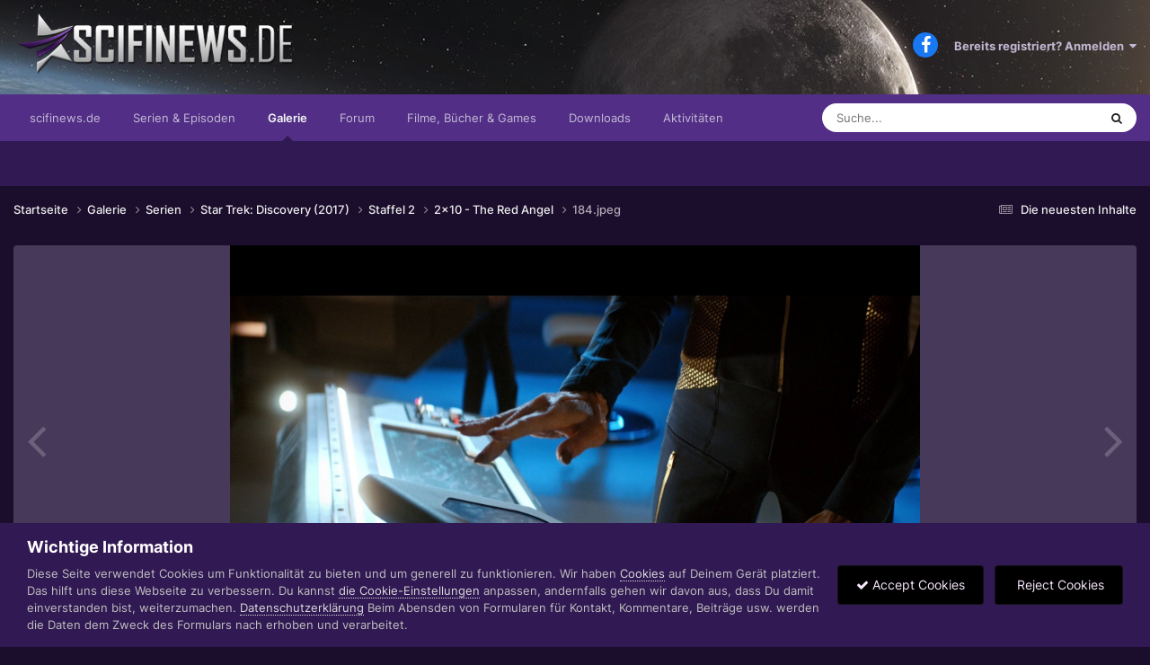

--- FILE ---
content_type: text/html;charset=UTF-8
request_url: https://www.scifinews.de/gallery/image/8518-184jpeg/?browse=1
body_size: 13269
content:
<!DOCTYPE html>
<html lang="de-DE" dir="ltr">
	<head>
		<meta charset="utf-8">
		<title>184.jpeg - Staffel 2 - Scifinews.DE</title>
		
			<script type="text/javascript">
var gaProperty = 'UA-588579-4';
var disableStr = 'ga-disable-' + gaProperty;
if (document.cookie.indexOf(disableStr + '=true') > -1) {
window[disableStr] = true;
}
function gaOptout() {
document.cookie = disableStr + '=true; expires=Thu, 31 Dec 2099 23:59:59 UTC';
path='/';
window[disableStr] = true;
}
</script>


<!-- Global Site Tag (gtag.js) - Google Analytics -->
<script async src="https://www.googletagmanager.com/gtag/js?id=UA-588579-4"></script>
<script>
  window.dataLayer = window.dataLayer || [];
  function gtag(){dataLayer.push(arguments)};
  gtag('js', new Date());
  gtag('config', 'GA_TRACKING_ID', { 'anonymize_ip': true });
  gtag('config', 'UA-588579-4');
</script>
		
		

	<meta name="viewport" content="width=device-width, initial-scale=1">



	<meta name="twitter:card" content="summary_large_image" />



	
		
			
				<meta property="og:title" content="184.jpeg">
			
		
	

	
		
			
				<meta property="og:type" content="website">
			
		
	

	
		
			
				<meta property="og:url" content="https://www.scifinews.de/gallery/image/8518-184jpeg/">
			
		
	

	
		
			
				<meta name="description" content="">
			
		
	

	
		
			
				<meta property="og:description" content="">
			
		
	

	
		
			
				<meta property="og:updated_time" content="2019-03-25T22:45:06Z">
			
		
	

	
		
			
				<meta property="og:image" content="https://www.scifinews.de/uploads_strukturiert/galleryimages/monthly_2019_03/large_184.jpeg.30b492f11cf21dbcc0ae3819f8c2deb6.jpeg">
			
		
	

	
		
			
				<meta property="og:image:type" content="image/jpeg">
			
		
	

	
		
			
				<meta property="og:site_name" content="Scifinews.DE">
			
		
	

	
		
			
				<meta property="og:locale" content="de_DE">
			
		
	


	
		<link rel="canonical" href="https://www.scifinews.de/gallery/image/8518-184jpeg/" />
	

	
		<link rel="preload" href="https://www.scifinews.de/uploads_strukturiert/galleryimages/monthly_2019_03/large_184.jpeg.30b492f11cf21dbcc0ae3819f8c2deb6.jpeg" as="image" type="image/jpeg" />
	

<link rel="alternate" type="application/rss+xml" title="Die neuesten Episodenkritiken" href="https://www.scifinews.de/rss/1-die-neuesten-episodenkritiken.xml/" /><link rel="alternate" type="application/rss+xml" title="Bilder" href="https://www.scifinews.de/rss/2-bilder.xml/" />


<link rel="manifest" href="https://www.scifinews.de/manifest.webmanifest/">
<meta name="msapplication-config" content="https://www.scifinews.de/browserconfig.xml/">
<meta name="msapplication-starturl" content="/">
<meta name="application-name" content="Scifinews.DE">
<meta name="apple-mobile-web-app-title" content="Scifinews.DE">

	<meta name="theme-color" content="#522e87">










<link rel="preload" href="//www.scifinews.de/applications/core/interface/font/fontawesome-webfont.woff2?v=4.7.0" as="font" crossorigin="anonymous">
		




	<link rel='stylesheet' href='https://www.scifinews.de/uploads_strukturiert/themeresources/css_built_14/341e4a57816af3ba440d891ca87450ff_framework.css?v=fbcd23830b1694103034' media='all'>

	<link rel='stylesheet' href='https://www.scifinews.de/uploads_strukturiert/themeresources/css_built_14/05e81b71abe4f22d6eb8d1a929494829_responsive.css?v=fbcd23830b1694103034' media='all'>

	<link rel='stylesheet' href='https://www.scifinews.de/uploads_strukturiert/themeresources/css_built_14/20446cf2d164adcc029377cb04d43d17_flags.css?v=fbcd23830b1694103034' media='all'>

	<link rel='stylesheet' href='https://www.scifinews.de/uploads_strukturiert/themeresources/css_built_14/90eb5adf50a8c640f633d47fd7eb1778_core.css?v=fbcd23830b1694103034' media='all'>

	<link rel='stylesheet' href='https://www.scifinews.de/uploads_strukturiert/themeresources/css_built_14/5a0da001ccc2200dc5625c3f3934497d_core_responsive.css?v=fbcd23830b1694103034' media='all'>

	<link rel='stylesheet' href='https://www.scifinews.de/uploads_strukturiert/themeresources/css_built_14/37c6452ea623de41c991284837957128_gallery.css?v=fbcd23830b1694103034' media='all'>

	<link rel='stylesheet' href='https://www.scifinews.de/uploads_strukturiert/themeresources/css_built_14/22e9af7d7c6ac7ddc7db0f1b0d471efc_gallery_responsive.css?v=fbcd23830b1694103034' media='all'>

	<link rel='stylesheet' href='https://www.scifinews.de/uploads_strukturiert/themeresources/css_built_14/8a32dcbf06236254181d222455063219_global.css?v=fbcd23830b1694103034' media='all'>





<link rel='stylesheet' href='https://www.scifinews.de/uploads_strukturiert/themeresources/css_built_14/258adbb6e4f3e83cd3b355f84e3fa002_custom.css?v=fbcd23830b1694103034' media='all'>




		
		

	
	<link rel='shortcut icon' href='https://www.scifinews.de/uploads_strukturiert/iconslogos/monthly_2020_12/favicon.ico' type="image/x-icon">

      <script src="https://ajax.googleapis.com/ajax/libs/jquery/3.5.1/jquery.min.js"></script>
	</head>
	<body class='ipsApp ipsApp_front ipsJS_none ipsClearfix' data-controller='core.front.core.app' data-message="" data-pageApp='gallery' data-pageLocation='front' data-pageModule='gallery' data-pageController='view' data-pageID='8518' >
		<a href='#ipsLayout_mainArea' class='ipsHide' title='Zum Hauptinhalt dieser Seite gehen' accesskey='m'>Zum Inhalt springen</a>
		
			<div id='ipsLayout_header' class='ipsClearfix'>
				





				
              	<header style="background-image:url('https://www.scifinews.de/_anpassungen/header02.jpg');">
					<div class='ipsLayout_container'>
						




	
	

	
	

	
	

	
	

	
	

	
	

	
	

	
	

	
	

	
	

	
	

	
	

	
	

	
	

	
	

	
	

	
	

	
	

	
	

	
	

	
	

	
	

	
	

	
	

	
	

	
	

	
	

	
	

	
	

	
	

	
	

	
	

	
	

	
	

	
	

	
	

	
	

	
	

	
	

	
	

	
	

	
	

	
	

	
	

	
	

	
	

	
	

	
	

	
	

	
	

	
	

	
	

	
	

	
	

	
	

	
	

	
	

	
	

	
	

	
	

	
	

	
	

	
	

	
	

	
	

	
	

	
	

	
	

	
	

	
	

	
	

	
	

	
	

	
	

	
	

	
	

	
	

	
	

	
	

	
	

	
	

	
	




<div class="headerspruch">sorgt für Wohlbehagen, wohlgemerkt an allen Tagen!</div>




<!-- <img class="headerspruch" src="./_anpassungen/headersprueche.php?1838436215"> -->



<a href='https://www.scifinews.de/' id='elLogo' accesskey='1'><img src="https://www.scifinews.de/uploads_strukturiert/themeresources/monthly_2020_12/logo2020.png.4e98d8e6d873c670c661276b878828f9.png" alt='Scifinews.DE'></a>

						

	<ul id='elUserNav' class='ipsList_inline cSignedOut ipsResponsive_showDesktop'>
		

	
		<li class='cUserNav_icon'>
			<a href='https://www.facebook.com/SciFiNewsDE' target='_blank' class='cShareLink cShareLink_facebook' rel='noopener noreferrer'><i class='fa fa-facebook'></i></a>
		</li>
	

        
		
        
        
            
            <li id='elSignInLink'>
                <a href='https://www.scifinews.de/login/' data-ipsMenu-closeOnClick="false" data-ipsMenu id='elUserSignIn'>
                    Bereits registriert? Anmelden &nbsp;<i class='fa fa-caret-down'></i>
                </a>
                
<div id='elUserSignIn_menu' class='ipsMenu ipsMenu_auto ipsHide'>
	<form accept-charset='utf-8' method='post' action='https://www.scifinews.de/login/'>
		<input type="hidden" name="csrfKey" value="9d9a57e5fb0a14c3d108b78de088a2bc">
		<input type="hidden" name="ref" value="aHR0cHM6Ly93d3cuc2NpZmluZXdzLmRlL2dhbGxlcnkvaW1hZ2UvODUxOC0xODRqcGVnLz9icm93c2U9MQ==">
		<div data-role="loginForm">
			
			
			
				<div class='ipsColumns ipsColumns_noSpacing'>
					<div class='ipsColumn ipsColumn_wide' id='elUserSignIn_internal'>
						
<div class="ipsPad ipsForm ipsForm_vertical">
	<h4 class="ipsType_sectionHead">Anmelden</h4>
	<br><br>
	<ul class='ipsList_reset'>
		<li class="ipsFieldRow ipsFieldRow_noLabel ipsFieldRow_fullWidth">
			
			
				<input type="text" placeholder="Benutzername oder E-Mail-Adresse" name="auth" autocomplete="email">
			
		</li>
		<li class="ipsFieldRow ipsFieldRow_noLabel ipsFieldRow_fullWidth">
			<input type="password" placeholder="Passwort" name="password" autocomplete="current-password">
		</li>
		<li class="ipsFieldRow ipsFieldRow_checkbox ipsClearfix">
			<span class="ipsCustomInput">
				<input type="checkbox" name="remember_me" id="remember_me_checkbox" value="1" checked aria-checked="true">
				<span></span>
			</span>
			<div class="ipsFieldRow_content">
				<label class="ipsFieldRow_label" for="remember_me_checkbox">Angemeldet bleiben</label>
				<span class="ipsFieldRow_desc">Nicht empfohlen auf gemeinsam genutzten Computern</span>
			</div>
		</li>
		<li class="ipsFieldRow ipsFieldRow_fullWidth">
			<button type="submit" name="_processLogin" value="usernamepassword" class="ipsButton ipsButton_primary ipsButton_small" id="elSignIn_submit">Anmelden</button>
			
				<p class="ipsType_right ipsType_small">
					
						<a href='https://www.scifinews.de/lostpassword/' data-ipsDialog data-ipsDialog-title='Passwort vergessen?'>
					
					Passwort vergessen?</a>
				</p>
			
		</li>
	</ul>
</div>
					</div>
					<div class='ipsColumn ipsColumn_wide'>
						<div class='ipsPadding' id='elUserSignIn_external'>
							<div class='ipsAreaBackground_light ipsPadding:half'>
								
								
									<div class='ipsType_center ipsMargin_top:half'>
										

<button type="submit" name="_processLogin" value="5" class='ipsButton ipsButton_verySmall ipsButton_fullWidth ipsSocial ipsSocial_facebook' style="background-color: #3a579a">
	
		<span class='ipsSocial_icon'>
			
				<i class='fa fa-facebook-official'></i>
			
		</span>
		<span class='ipsSocial_text'>Mit Facebook anmelden</span>
	
</button>
									</div>
								
							</div>
						</div>
					</div>
				</div>
			
		</div>
	</form>
</div>
            </li>
            
        
		
	</ul>

						
<ul class='ipsMobileHamburger ipsList_reset ipsResponsive_hideDesktop'>
	<li data-ipsDrawer data-ipsDrawer-drawerElem='#elMobileDrawer'>
		<a href='#' >
			
			
				
			
			
			
			<i class='fa fa-navicon'></i>
		</a>
	</li>
</ul>
					</div>
				</header>
				

	<nav data-controller='core.front.core.navBar' class=' ipsResponsive_showDesktop'>
		<div class='ipsNavBar_primary ipsLayout_container '>
			<ul data-role="primaryNavBar" class='ipsClearfix'>
				


	
		
		
		<li  id='elNavSecondary_21' data-role="navBarItem" data-navApp="cms" data-navExt="Pages">
			
			
				<a href="https://www.scifinews.de"  data-navItem-id="21" >
					scifinews.de<span class='ipsNavBar_active__identifier'></span>
				</a>
			
			
				<ul class='ipsNavBar_secondary ipsHide' data-role='secondaryNavBar'>
					


	
		
		
		<li  id='elNavSecondary_22' data-role="navBarItem" data-navApp="cms" data-navExt="Pages">
			
			
				<a href="https://www.scifinews.de/news/"  data-navItem-id="22" >
					Newsmeldungen<span class='ipsNavBar_active__identifier'></span>
				</a>
			
			
		</li>
	
	

	
	

	
		
		
		<li  id='elNavSecondary_16' data-role="navBarItem" data-navApp="core" data-navExt="OnlineUsers">
			
			
				<a href="https://www.scifinews.de/online/"  data-navItem-id="16" >
					Benutzer online<span class='ipsNavBar_active__identifier'></span>
				</a>
			
			
		</li>
	
	

	
		
		
		<li  id='elNavSecondary_18' data-role="navBarItem" data-navApp="core" data-navExt="Leaderboard">
			
			
				<a href="https://www.scifinews.de/leaderboard/"  data-navItem-id="18" >
					Rangliste<span class='ipsNavBar_active__identifier'></span>
				</a>
			
			
		</li>
	
	

					<li class='ipsHide' id='elNavigationMore_21' data-role='navMore'>
						<a href='#' data-ipsMenu data-ipsMenu-appendTo='#elNavigationMore_21' id='elNavigationMore_21_dropdown'>Mehr <i class='fa fa-caret-down'></i></a>
						<ul class='ipsHide ipsMenu ipsMenu_auto' id='elNavigationMore_21_dropdown_menu' data-role='moreDropdown'></ul>
					</li>
				</ul>
			
		</li>
	
	

	
		
		
		<li  id='elNavSecondary_24' data-role="navBarItem" data-navApp="cms" data-navExt="Pages">
			
			
				<a href="https://www.scifinews.de/serien/"  data-navItem-id="24" >
					Serien & Episoden<span class='ipsNavBar_active__identifier'></span>
				</a>
			
			
		</li>
	
	

	
		
		
			
		
		<li class='ipsNavBar_active' data-active id='elNavSecondary_8' data-role="navBarItem" data-navApp="gallery" data-navExt="Gallery">
			
			
				<a href="https://www.scifinews.de/gallery/"  data-navItem-id="8" data-navDefault>
					Galerie<span class='ipsNavBar_active__identifier'></span>
				</a>
			
			
		</li>
	
	

	
		
		
		<li  id='elNavSecondary_10' data-role="navBarItem" data-navApp="forums" data-navExt="Forums">
			
			
				<a href="https://www.scifinews.de/forums/"  data-navItem-id="10" >
					Forum<span class='ipsNavBar_active__identifier'></span>
				</a>
			
			
				<ul class='ipsNavBar_secondary ipsHide' data-role='secondaryNavBar'>
					


	
		
		
		<li  id='elNavSecondary_12' data-role="navBarItem" data-navApp="calendar" data-navExt="Calendar">
			
			
				<a href="https://www.scifinews.de/events/"  data-navItem-id="12" >
					Kalender<span class='ipsNavBar_active__identifier'></span>
				</a>
			
			
		</li>
	
	

	
		
		
		<li  id='elNavSecondary_14' data-role="navBarItem" data-navApp="core" data-navExt="Guidelines">
			
			
				<a href="https://www.scifinews.de/guidelines/"  data-navItem-id="14" >
					Community-Regeln<span class='ipsNavBar_active__identifier'></span>
				</a>
			
			
		</li>
	
	

	
		
		
		<li  id='elNavSecondary_15' data-role="navBarItem" data-navApp="core" data-navExt="StaffDirectory">
			
			
				<a href="https://www.scifinews.de/staff/"  data-navItem-id="15" >
					Teammitglieder<span class='ipsNavBar_active__identifier'></span>
				</a>
			
			
		</li>
	
	

					<li class='ipsHide' id='elNavigationMore_10' data-role='navMore'>
						<a href='#' data-ipsMenu data-ipsMenu-appendTo='#elNavigationMore_10' id='elNavigationMore_10_dropdown'>Mehr <i class='fa fa-caret-down'></i></a>
						<ul class='ipsHide ipsMenu ipsMenu_auto' id='elNavigationMore_10_dropdown_menu' data-role='moreDropdown'></ul>
					</li>
				</ul>
			
		</li>
	
	

	
		
		
		<li  id='elNavSecondary_23' data-role="navBarItem" data-navApp="core" data-navExt="Menu">
			
			
				<a href="#"  data-navItem-id="23" >
					Filme, Bücher & Games<span class='ipsNavBar_active__identifier'></span>
				</a>
			
			
				<ul class='ipsNavBar_secondary ipsHide' data-role='secondaryNavBar'>
					


	
		
		
		<li  id='elNavSecondary_28' data-role="navBarItem" data-navApp="core" data-navExt="Menu">
			
			
				<a href="#"  data-navItem-id="28" >
					In kürze!<span class='ipsNavBar_active__identifier'></span>
				</a>
			
			
		</li>
	
	

					<li class='ipsHide' id='elNavigationMore_23' data-role='navMore'>
						<a href='#' data-ipsMenu data-ipsMenu-appendTo='#elNavigationMore_23' id='elNavigationMore_23_dropdown'>Mehr <i class='fa fa-caret-down'></i></a>
						<ul class='ipsHide ipsMenu ipsMenu_auto' id='elNavigationMore_23_dropdown_menu' data-role='moreDropdown'></ul>
					</li>
				</ul>
			
		</li>
	
	

	
		
		
		<li  id='elNavSecondary_9' data-role="navBarItem" data-navApp="downloads" data-navExt="Downloads">
			
			
				<a href="https://www.scifinews.de/files/"  data-navItem-id="9" >
					Downloads<span class='ipsNavBar_active__identifier'></span>
				</a>
			
			
		</li>
	
	

	
		
		
		<li  id='elNavSecondary_2' data-role="navBarItem" data-navApp="core" data-navExt="CustomItem">
			
			
				<a href="https://www.scifinews.de/discover/"  data-navItem-id="2" >
					Aktivitäten<span class='ipsNavBar_active__identifier'></span>
				</a>
			
			
				<ul class='ipsNavBar_secondary ipsHide' data-role='secondaryNavBar'>
					


	
		
		
		<li  id='elNavSecondary_3' data-role="navBarItem" data-navApp="core" data-navExt="AllActivity">
			
			
				<a href="https://www.scifinews.de/discover/"  data-navItem-id="3" >
					Alle Aktivitäten<span class='ipsNavBar_active__identifier'></span>
				</a>
			
			
		</li>
	
	

	
		
		
		<li  id='elNavSecondary_4' data-role="navBarItem" data-navApp="core" data-navExt="YourActivityStreams">
			
			
				<a href="#" id="elNavigation_4" data-ipsMenu data-ipsMenu-appendTo='#elNavSecondary_2' data-ipsMenu-activeClass='ipsNavActive_menu' data-navItem-id="4" >
					Meine Aktivitäten-Streams <i class="fa fa-caret-down"></i><span class='ipsNavBar_active__identifier'></span>
				</a>
				<ul id="elNavigation_4_menu" class="ipsMenu ipsMenu_auto ipsHide">
					

	
		
			<li class='ipsMenu_item' data-streamid='7'>
				<a href='https://www.scifinews.de/discover/7/' >
					Die neuesten Inhalte
				</a>
			</li>
		
	

				</ul>
			
			
		</li>
	
	

	
		
		
		<li  id='elNavSecondary_5' data-role="navBarItem" data-navApp="core" data-navExt="YourActivityStreamsItem">
			
			
				<a href="https://www.scifinews.de/discover/unread/"  data-navItem-id="5" >
					Ungelesene Inhalte<span class='ipsNavBar_active__identifier'></span>
				</a>
			
			
		</li>
	
	

	
		
		
		<li  id='elNavSecondary_6' data-role="navBarItem" data-navApp="core" data-navExt="YourActivityStreamsItem">
			
			
				<a href="https://www.scifinews.de/discover/content-started/"  data-navItem-id="6" >
					Inhalte, die ich erstellt habe<span class='ipsNavBar_active__identifier'></span>
				</a>
			
			
		</li>
	
	

	
		
		
		<li  id='elNavSecondary_7' data-role="navBarItem" data-navApp="core" data-navExt="Search">
			
			
				<a href="https://www.scifinews.de/search/"  data-navItem-id="7" >
					Suche<span class='ipsNavBar_active__identifier'></span>
				</a>
			
			
		</li>
	
	

					<li class='ipsHide' id='elNavigationMore_2' data-role='navMore'>
						<a href='#' data-ipsMenu data-ipsMenu-appendTo='#elNavigationMore_2' id='elNavigationMore_2_dropdown'>Mehr <i class='fa fa-caret-down'></i></a>
						<ul class='ipsHide ipsMenu ipsMenu_auto' id='elNavigationMore_2_dropdown_menu' data-role='moreDropdown'></ul>
					</li>
				</ul>
			
		</li>
	
	

				<li class='ipsHide' id='elNavigationMore' data-role='navMore'>
					<a href='#' data-ipsMenu data-ipsMenu-appendTo='#elNavigationMore' id='elNavigationMore_dropdown'>Mehr</a>
					<ul class='ipsNavBar_secondary ipsHide' data-role='secondaryNavBar'>
						<li class='ipsHide' id='elNavigationMore_more' data-role='navMore'>
							<a href='#' data-ipsMenu data-ipsMenu-appendTo='#elNavigationMore_more' id='elNavigationMore_more_dropdown'>Mehr <i class='fa fa-caret-down'></i></a>
							<ul class='ipsHide ipsMenu ipsMenu_auto' id='elNavigationMore_more_dropdown_menu' data-role='moreDropdown'></ul>
						</li>
					</ul>
				</li>
			</ul>
			

	<div id="elSearchWrapper">
		<div id='elSearch' data-controller="core.front.core.quickSearch">
			<form accept-charset='utf-8' action='//www.scifinews.de/search/?do=quicksearch' method='post'>
                <input type='search' id='elSearchField' placeholder='Suche...' name='q' autocomplete='off' aria-label='Suche'>
                <details class='cSearchFilter'>
                    <summary class='cSearchFilter__text'></summary>
                    <ul class='cSearchFilter__menu'>
                        
                        <li><label><input type="radio" name="type" value="all"  checked><span class='cSearchFilter__menuText'>Überall</span></label></li>
                        
                            
                                <li><label><input type="radio" name="type" value='contextual_{&quot;type&quot;:&quot;gallery_image&quot;,&quot;nodes&quot;:15}'><span class='cSearchFilter__menuText'>Diese Kategorie</span></label></li>
                            
                                <li><label><input type="radio" name="type" value='contextual_{&quot;type&quot;:&quot;gallery_image&quot;,&quot;item&quot;:8518}'><span class='cSearchFilter__menuText'>Diese Bild</span></label></li>
                            
                        
                        
                            <li><label><input type="radio" name="type" value="cms_pages_pageitem"><span class='cSearchFilter__menuText'>Seiten</span></label></li>
                        
                            <li><label><input type="radio" name="type" value="cms_records6"><span class='cSearchFilter__menuText'>Newsmeldungen</span></label></li>
                        
                            <li><label><input type="radio" name="type" value="cms_records12"><span class='cSearchFilter__menuText'>Episoden</span></label></li>
                        
                            <li><label><input type="radio" name="type" value="core_statuses_status"><span class='cSearchFilter__menuText'>Statusmeldungen</span></label></li>
                        
                            <li><label><input type="radio" name="type" value="gallery_image"><span class='cSearchFilter__menuText'>Bilder</span></label></li>
                        
                            <li><label><input type="radio" name="type" value="gallery_album_item"><span class='cSearchFilter__menuText'>Alben</span></label></li>
                        
                            <li><label><input type="radio" name="type" value="downloads_file"><span class='cSearchFilter__menuText'>Dateien</span></label></li>
                        
                            <li><label><input type="radio" name="type" value="forums_topic"><span class='cSearchFilter__menuText'>Themen</span></label></li>
                        
                            <li><label><input type="radio" name="type" value="calendar_event"><span class='cSearchFilter__menuText'>Termine</span></label></li>
                        
                            <li><label><input type="radio" name="type" value="core_members"><span class='cSearchFilter__menuText'>Benutzer</span></label></li>
                        
                    </ul>
                </details>
				<button class='cSearchSubmit' type="submit" aria-label='Suche'><i class="fa fa-search"></i></button>
			</form>
		</div>
	</div>

		</div>
	</nav>

				
<ul id='elMobileNav' class='ipsResponsive_hideDesktop' data-controller='core.front.core.mobileNav'>
	
		
			
			
				
				
			
				
				
			
				
				
			
				
				
			
				
					<li id='elMobileBreadcrumb'>
						<a href='https://www.scifinews.de/gallery/album/53-2x10-the-red-angel/'>
							<span>2x10 - The Red Angel</span>
						</a>
					</li>
				
				
			
				
				
			
		
	
	
	
	<li >
		<a data-action="defaultStream" href='https://www.scifinews.de/discover/7/'><i class="fa fa-newspaper-o" aria-hidden="true"></i></a>
	</li>

	

	
		<li class='ipsJS_show'>
			<a href='https://www.scifinews.de/search/'><i class='fa fa-search'></i></a>
		</li>
	
</ul>
			</div>
		
		<main id='ipsLayout_body' class='ipsLayout_container'>
			<div id='ipsLayout_contentArea'>
				<div id='ipsLayout_contentWrapper'>
					
<nav class='ipsBreadcrumb ipsBreadcrumb_top ipsFaded_withHover'>
	

	<ul class='ipsList_inline ipsPos_right'>
		
		<li >
			<a data-action="defaultStream" class='ipsType_light '  href='https://www.scifinews.de/discover/7/'><i class="fa fa-newspaper-o" aria-hidden="true"></i> <span>Die neuesten Inhalte</span></a>
		</li>
		
	</ul>

	<ul data-role="breadcrumbList">
		<li>
			<a title="Startseite" href='https://www.scifinews.de/'>
				<span>Startseite <i class='fa fa-angle-right'></i></span>
			</a>
		</li>
		
		
			<li>
				
					<a href='https://www.scifinews.de/gallery/'>
						<span>Galerie <i class='fa fa-angle-right' aria-hidden="true"></i></span>
					</a>
				
			</li>
		
			<li>
				
					<a href='https://www.scifinews.de/gallery/category/5-serien/'>
						<span>Serien <i class='fa fa-angle-right' aria-hidden="true"></i></span>
					</a>
				
			</li>
		
			<li>
				
					<a href='https://www.scifinews.de/gallery/category/8-star-trek-discovery-2017/'>
						<span>Star Trek: Discovery (2017) <i class='fa fa-angle-right' aria-hidden="true"></i></span>
					</a>
				
			</li>
		
			<li>
				
					<a href='https://www.scifinews.de/gallery/category/15-staffel-2/'>
						<span>Staffel 2 <i class='fa fa-angle-right' aria-hidden="true"></i></span>
					</a>
				
			</li>
		
			<li>
				
					<a href='https://www.scifinews.de/gallery/album/53-2x10-the-red-angel/'>
						<span>2x10 - The Red Angel <i class='fa fa-angle-right' aria-hidden="true"></i></span>
					</a>
				
			</li>
		
			<li>
				
					184.jpeg
				
			</li>
		
	</ul>
</nav>
					
					<div id='ipsLayout_mainArea'>
						
						
						
						

	




						



<div data-controller='gallery.front.view.image' data-lightboxURL='https://www.scifinews.de/gallery/image/8518-184jpeg/'>
	<div class='ipsColumns ipsMargin_bottom'>
		<div class='ipsColumn ipsColumn_fluid'>
			<div class='cGalleryLightbox_inner' data-role="imageSizer">
				<div class='elGalleryHeader'>
					

<div id='elGalleryImage' class='elGalleryImage' data-role="imageFrame" data-imageSizes='{&quot;large&quot;:[1920,1080],&quot;small&quot;:[800,450]}'>
	
		<div class='cGalleryViewImage' data-role='notesWrapper' data-controller='gallery.front.view.notes' data-imageID='8518'  data-notesData='[]'>
			<div>
				<a href='https://www.scifinews.de/uploads_strukturiert/galleryimages/monthly_2019_03/large_184.jpeg.30b492f11cf21dbcc0ae3819f8c2deb6.jpeg' title='In Lightbox anzeigen' data-ipsLightbox>
					<img src='https://www.scifinews.de/uploads_strukturiert/galleryimages/monthly_2019_03/large_184.jpeg.30b492f11cf21dbcc0ae3819f8c2deb6.jpeg' alt="184.jpeg" title='184.jpeg' data-role='theImage'>
				</a>
            </div>
			
		</div>
        	


		<div class='cGalleryImageFade'>
			<div class='cGalleryImageBottomBar'>
				<div class='cGalleryCreditInfo ipsType_normal ipsHide'>
					
						<div>&copy; CBS</div>
					

					
				</div>
				
					<ul class='ipsList_inline'>
						<li>
							<a href='#' data-ipsMenu data-ipsMenu-above='true' id='elImageTools' class='ipsButton ipsButton_link ipsButton_verySmall ipsJS_show cGalleryViewImage_controls'>Bildwerkzeuge <i class='fa fa-caret-down'></i></a>
						</li>
					</ul>
					<ul class='ipsMenu ipsMenu_auto ipsHide' id='elImageTools_menu'>
						
						
						
							<li class='ipsMenu_item'>
								<a href='https://www.scifinews.de/gallery/image/8518-184jpeg/?do=download' title='Herunterladen'><i class='fa fa-fw fa-download'></i> Herunterladen</a>
							</li>
						
					</ul>
				
			</div>
		</div>
	
	<span class='elGalleryImageNav'>
       
            <a href='https://www.scifinews.de/gallery/image/8518-184jpeg/?browse=1&amp;do=previous' class='elGalleryImageNav_prev' data-action="prevMedia"><i class='fa fa-angle-left'></i></a>
            <a href='https://www.scifinews.de/gallery/image/8518-184jpeg/?browse=1&amp;do=next' class='elGalleryImageNav_next' data-action="nextMedia"><i class='fa fa-angle-right'></i></a>
        
	</span>
</div>
				</div>
			</div>
            
            
            
			<div class='cGalleryImageThumbs'>
				<ol class='cGalleryCarousel' id='gallery-image-thumbs'>
                    
					
			            <li class='cGalleryCarousel__item'>
			            	<div class='ipsImageBlock'>
				                
					                <a href='https://www.scifinews.de/gallery/image/8514-180jpeg/' title='Bild anzeigen 180.jpeg' class='ipsImageBlock__main'>
					                	<img src='https://www.scifinews.de/uploads_strukturiert/galleryimages/monthly_2019_03/small_180.jpeg.5a2c432d59c92216b0c6f0fd237ee439.jpeg' alt="180.jpeg" loading="lazy">
					                </a>
				                
                            	

                            </div>
                        </li>
                        
			        
			            <li class='cGalleryCarousel__item'>
			            	<div class='ipsImageBlock'>
				                
					                <a href='https://www.scifinews.de/gallery/image/8515-181jpeg/' title='Bild anzeigen 181.jpeg' class='ipsImageBlock__main'>
					                	<img src='https://www.scifinews.de/uploads_strukturiert/galleryimages/monthly_2019_03/small_181.jpeg.a6720007ddd6c0fa7bbc8bb33e530dcc.jpeg' alt="181.jpeg" loading="lazy">
					                </a>
				                
                            	

                            </div>
                        </li>
                        
			        
			            <li class='cGalleryCarousel__item'>
			            	<div class='ipsImageBlock'>
				                
					                <a href='https://www.scifinews.de/gallery/image/8516-182jpeg/' title='Bild anzeigen 182.jpeg' class='ipsImageBlock__main'>
					                	<img src='https://www.scifinews.de/uploads_strukturiert/galleryimages/monthly_2019_03/small_182.jpeg.0c2cc35bcfe9b7762e666f9a09850787.jpeg' alt="182.jpeg" loading="lazy">
					                </a>
				                
                            	

                            </div>
                        </li>
                        
			        
			            <li class='cGalleryCarousel__item'>
			            	<div class='ipsImageBlock'>
				                
					                <a href='https://www.scifinews.de/gallery/image/8517-183jpeg/' title='Bild anzeigen 183.jpeg' class='ipsImageBlock__main'>
					                	<img src='https://www.scifinews.de/uploads_strukturiert/galleryimages/monthly_2019_03/small_183.jpeg.f1faa9e0dad42ec341aa3353c085c273.jpeg' alt="183.jpeg" loading="lazy">
					                </a>
				                
                            	

                            </div>
                        </li>
                        
			        

                    <li class='cGalleryCarousel__item cGalleryCarousel__item--active'>
                    	<div class='ipsImageBlock'>
	                        
	                            <a href='https://www.scifinews.de/gallery/image/8518-184jpeg/' title='Bild anzeigen 184.jpeg' class='ipsImageBlock__main'>
	                                <img src='https://www.scifinews.de/uploads_strukturiert/galleryimages/monthly_2019_03/small_184.jpeg.c234351c55602c46377428f89475491c.jpeg' alt="184.jpeg" loading="lazy">
	                            </a>
                        	
                        	

                        </div>
                        
                    </li>

                    
                        <li class='cGalleryCarousel__item'>
                        	<div class='ipsImageBlock'>
	                            
	                                <a href='https://www.scifinews.de/gallery/image/8519-185jpeg/' title='Bild anzeigen 185.jpeg' class='ipsImageBlock__main'>
	                                    <img src='https://www.scifinews.de/uploads_strukturiert/galleryimages/monthly_2019_03/small_185.jpeg.8bd7aff5d4373ae27185622cba6eb2e5.jpeg' alt="185.jpeg" loading="lazy">
	                                </a>
	                            
	                            

	                        </div>
                        </li>
                        
                        
                    
                        <li class='cGalleryCarousel__item'>
                        	<div class='ipsImageBlock'>
	                            
	                                <a href='https://www.scifinews.de/gallery/image/8520-186jpeg/' title='Bild anzeigen 186.jpeg' class='ipsImageBlock__main'>
	                                    <img src='https://www.scifinews.de/uploads_strukturiert/galleryimages/monthly_2019_03/small_186.jpeg.8111c7aa8110a5c03eaaa75822be7cb1.jpeg' alt="186.jpeg" loading="lazy">
	                                </a>
	                            
	                            

	                        </div>
                        </li>
                        
                        
                    
                        <li class='cGalleryCarousel__item'>
                        	<div class='ipsImageBlock'>
	                            
	                                <a href='https://www.scifinews.de/gallery/image/8521-187jpeg/' title='Bild anzeigen 187.jpeg' class='ipsImageBlock__main'>
	                                    <img src='https://www.scifinews.de/uploads_strukturiert/galleryimages/monthly_2019_03/small_187.jpeg.83af9b25fb03ffd0713f7e2c082624a5.jpeg' alt="187.jpeg" loading="lazy">
	                                </a>
	                            
	                            

	                        </div>
                        </li>
                        
                        
                    
                        <li class='cGalleryCarousel__item'>
                        	<div class='ipsImageBlock'>
	                            
	                                <a href='https://www.scifinews.de/gallery/image/8522-188jpeg/' title='Bild anzeigen 188.jpeg' class='ipsImageBlock__main'>
	                                    <img src='https://www.scifinews.de/uploads_strukturiert/galleryimages/monthly_2019_03/small_188.jpeg.9b6e8583cfe64e4c90aef18190df57c8.jpeg' alt="188.jpeg" loading="lazy">
	                                </a>
	                            
	                            

	                        </div>
                        </li>
                        
                        
                            
				</ol>
                <div class='cGalleryCarouselNav cGalleryCarouselNav--overlay' data-carousel-controls='gallery-image-thumbs' data-controller="gallery.front.browse.carousel" hidden>
                    <button class='cGalleryCarouselNav__button' data-carousel-arrow='prev' aria-label='Previous' role='button'>
                        <svg aria-hidden="true" xmlns="http://www.w3.org/2000/svg" viewBox="0 0 320 512" width="10"><path d="M34.52 239.03L228.87 44.69c9.37-9.37 24.57-9.37 33.94 0l22.67 22.67c9.36 9.36 9.37 24.52.04 33.9L131.49 256l154.02 154.75c9.34 9.38 9.32 24.54-.04 33.9l-22.67 22.67c-9.37 9.37-24.57 9.37-33.94 0L34.52 272.97c-9.37-9.37-9.37-24.57 0-33.94z"/></svg>
                    </button>
                    <button class='cGalleryCarouselNav__button' data-carousel-arrow='next' aria-label='Next' role='button'>
                        <svg aria-hidden="true" xmlns="http://www.w3.org/2000/svg" viewBox="0 0 320 512" width="10"><path d="M285.476 272.971L91.132 467.314c-9.373 9.373-24.569 9.373-33.941 0l-22.667-22.667c-9.357-9.357-9.375-24.522-.04-33.901L188.505 256 34.484 101.255c-9.335-9.379-9.317-24.544.04-33.901l22.667-22.667c9.373-9.373 24.569-9.373 33.941 0L285.475 239.03c9.373 9.372 9.373 24.568.001 33.941z"/></svg>
                    </button>
                </div>
			</div>
            
		</div>
	</div>

	<section data-role='imageInfo'>
		




<div class='ipsColumns ipsColumns_collapsePhone ipsResponsive_pull ipsSpacer_bottom'>
	<div class='ipsColumn ipsColumn_fluid'>
		

		<div class='ipsBox'>
			<div class='ipsPadding' data-role='imageDescription'>
				<div class='ipsFlex ipsFlex-ai:center ipsFlex-fw:wrap ipsGap:4'>
					<div class='ipsFlex-flex:11'>
						<h1 class='ipsType_pageTitle ipsContained_container'>
							
							
							
							
							
								<span class='ipsContained ipsType_break'>184.jpeg</span>
							
						</h1>
						
					</div>
				</div>
				<hr class='ipsHr'>
				<div class='ipsPageHeader__meta ipsFlex ipsFlex-jc:between ipsFlex-ai:center ipsFlex-fw:wrap ipsGap:3'>
					<div class='ipsFlex-flex:11'>
						<div class='ipsPhotoPanel ipsPhotoPanel_mini ipsClearfix'>
							


	<a href="https://www.scifinews.de/profile/481-daniel-r%C3%A4biger/" rel="nofollow" data-ipsHover data-ipsHover-width="370" data-ipsHover-target="https://www.scifinews.de/profile/481-daniel-r%C3%A4biger/?do=hovercard" class="ipsUserPhoto ipsUserPhoto_mini" title="Zum Profil von Daniel Räbiger">
		<img src='https://www.scifinews.de/uploads_strukturiert/profilephotos/monthly_2018_05/imported-photo-481.thumb.jpeg.dc297df0c6bfc49ae6b1bd4f36e34373.jpeg' alt='Daniel Räbiger' loading="lazy">
	</a>

							<div>
								<p class='ipsType_reset ipsType_normal ipsType_blendLinks'>
									Von 


<a href='https://www.scifinews.de/profile/481-daniel-r%C3%A4biger/' rel="nofollow" data-ipsHover data-ipsHover-width='370' data-ipsHover-target='https://www.scifinews.de/profile/481-daniel-r%C3%A4biger/?do=hovercard&amp;referrer=https%253A%252F%252Fwww.scifinews.de%252Fgallery%252Fimage%252F8518-184jpeg%252F%253Fbrowse%253D1' title="Zum Profil von Daniel Räbiger" class="ipsType_break">Daniel Räbiger</a>
								</p>
								<ul class='ipsList_inline'>
									<li class='ipsType_light'><time datetime='2019-03-25T22:45:06Z' title='25.03.2019 22:45 ' data-short='6 Jr.'>25. März 2019</time></li>
									<li class='ipsType_light'>906 Aufrufe</li>
									
										<li><a href='https://www.scifinews.de/profile/481-daniel-r%C3%A4biger/content/?type=gallery_image'>Andere Bilder dieses Benutzers suchen</a></li>
									
								</ul>
							</div>
						</div>
					</div>
					<div class='ipsFlex-flex:01 ipsResponsive_hidePhone'>
						<div class='ipsShareLinks'>
							
								


    <a href='#elShareItem_303227729_menu' id='elShareItem_303227729' data-ipsMenu class='ipsShareButton ipsButton ipsButton_verySmall ipsButton_link ipsButton_link--light'>
        <span><i class='fa fa-share-alt'></i></span> &nbsp;Teilen
    </a>

    <div class='ipsPadding ipsMenu ipsMenu_auto ipsHide' id='elShareItem_303227729_menu' data-controller="core.front.core.sharelink">
        <ul class='ipsList_inline'>
            
                <li>
<a href="https://www.facebook.com/sharer/sharer.php?u=https%3A%2F%2Fwww.scifinews.de%2Fgallery%2Fimage%2F8518-184jpeg%2F" class="cShareLink cShareLink_facebook" target="_blank" data-role="shareLink" title='Auf Facebook teilen' data-ipsTooltip rel='noopener nofollow'>
	<i class="fa fa-facebook"></i>
</a></li>
            
                <li>
<a href="https://twitter.com/share?url=https%3A%2F%2Fwww.scifinews.de%2Fgallery%2Fimage%2F8518-184jpeg%2F" class="cShareLink cShareLink_twitter" target="_blank" data-role="shareLink" title='Auf Twitter teilen' data-ipsTooltip rel='nofollow noopener'>
	<i class="fa fa-twitter"></i>
</a></li>
            
                <li>
<a href="mailto:?subject=184.jpeg&body=https%3A%2F%2Fwww.scifinews.de%2Fgallery%2Fimage%2F8518-184jpeg%2F" rel='nofollow' class='cShareLink cShareLink_email' title='Per E-Mail teilen' data-ipsTooltip>
	<i class="fa fa-envelope"></i>
</a></li>
            
        </ul>
        
            <hr class='ipsHr'>
            <button class='ipsHide ipsButton ipsButton_verySmall ipsButton_light ipsButton_fullWidth ipsMargin_top:half' data-controller='core.front.core.webshare' data-role='webShare' data-webShareTitle='184.jpeg' data-webShareText='184.jpeg' data-webShareUrl='https://www.scifinews.de/gallery/image/8518-184jpeg/'>Mehr Optionen zum Teilen...</button>
        
    </div>

							
                            

							



							

<div data-followApp='gallery' data-followArea='image' data-followID='8518' data-controller='core.front.core.followButton'>
	

	<a href='https://www.scifinews.de/login/' rel="nofollow" class="ipsFollow ipsPos_middle ipsButton ipsButton_light ipsButton_verySmall ipsButton_disabled" data-role="followButton" data-ipsTooltip title='Anmelden, um diesem Inhalt zu folgen'>
		<span>Folgen</span>
		<span class='ipsCommentCount'>0</span>
	</a>

</div>
						</div>
					</div>
				</div>
				
				

				

					

				

					
						<h3 class='ipsType_minorHeading'>Copyright</h3>
						<div class='ipsType_richText'>
							&copy; CBS
						</div>
					

				
			</div>
			<div class='ipsItemControls'>
				
					

	<div data-controller='core.front.core.reaction' class='ipsItemControls_right ipsClearfix '>	
		<div class='ipsReact ipsPos_right'>
			
				
				<div class='ipsReact_blurb ipsHide' data-role='reactionBlurb'>
					
				</div>
			
			
			
		</div>
	</div>

				
				<ul class='ipsComment_controls ipsClearfix ipsItemControls_left'>
					
				</ul>
			</div>
		</div>
	</div>
	<div class='ipsColumn ipsColumn_veryWide' id='elGalleryImageStats'>
		<div class='ipsBox ipsPadding' data-role="imageStats">
			

			

            <div>
                <h2 class='ipsType_minorHeading ipsType_break'>Vom Album</h2>
                <h3 class='ipsType_sectionHead'><a href='https://www.scifinews.de/gallery/album/53-2x10-the-red-angel/'>2x10 - The Red Angel</a></h3>
                <span class='ipsType_light'>&middot; 217 Bilder</span>
                <ul class='ipsList_reset ipsMargin_top ipsHide'>
                    <li><i class='fa fa-camera'></i> 217 Bilder</li>
                    
                        <li><i class='fa fa-comment'></i> 0 Kommentare</li>
                    
                    
                        <li><i class='fa fa-comment'></i> 0 Bildkommentare</li>
                    
                </ul>
            </div>
            <hr class='ipsHr'>

			
				<h2 class='ipsType_minorHeading ipsType_break ipsMargin_bottom:half'>Bildinformationen</h2>
				<div class='cGalleryExif'>
					
						<div class='ipsType_center ipsMargin_top'>
							<a href='https://www.scifinews.de/gallery/image/8518-184jpeg/?do=metadata' data-ipsDialog data-ipsdialog-size="narrow" data-ipsDialog-title='Alle EXIF-Informationen anzeigen' class='ipsButton ipsButton_light ipsButton_verySmall'>EXIF Informationen des Bildes anzeigen</a>
						</div>
					
				</div>
			
		</div>
	</div>
</div>


<div class='ipsBox ipsPadding ipsResponsive_pull ipsResponsive_showPhone ipsMargin_top'>
	<div class='ipsShareLinks'>
		
			


    <a href='#elShareItem_1060347003_menu' id='elShareItem_1060347003' data-ipsMenu class='ipsShareButton ipsButton ipsButton_verySmall ipsButton_light '>
        <span><i class='fa fa-share-alt'></i></span> &nbsp;Teilen
    </a>

    <div class='ipsPadding ipsMenu ipsMenu_auto ipsHide' id='elShareItem_1060347003_menu' data-controller="core.front.core.sharelink">
        <ul class='ipsList_inline'>
            
                <li>
<a href="https://www.facebook.com/sharer/sharer.php?u=https%3A%2F%2Fwww.scifinews.de%2Fgallery%2Fimage%2F8518-184jpeg%2F" class="cShareLink cShareLink_facebook" target="_blank" data-role="shareLink" title='Auf Facebook teilen' data-ipsTooltip rel='noopener nofollow'>
	<i class="fa fa-facebook"></i>
</a></li>
            
                <li>
<a href="https://twitter.com/share?url=https%3A%2F%2Fwww.scifinews.de%2Fgallery%2Fimage%2F8518-184jpeg%2F" class="cShareLink cShareLink_twitter" target="_blank" data-role="shareLink" title='Auf Twitter teilen' data-ipsTooltip rel='nofollow noopener'>
	<i class="fa fa-twitter"></i>
</a></li>
            
                <li>
<a href="mailto:?subject=184.jpeg&body=https%3A%2F%2Fwww.scifinews.de%2Fgallery%2Fimage%2F8518-184jpeg%2F" rel='nofollow' class='cShareLink cShareLink_email' title='Per E-Mail teilen' data-ipsTooltip>
	<i class="fa fa-envelope"></i>
</a></li>
            
        </ul>
        
            <hr class='ipsHr'>
            <button class='ipsHide ipsButton ipsButton_verySmall ipsButton_light ipsButton_fullWidth ipsMargin_top:half' data-controller='core.front.core.webshare' data-role='webShare' data-webShareTitle='184.jpeg' data-webShareText='184.jpeg' data-webShareUrl='https://www.scifinews.de/gallery/image/8518-184jpeg/'>Mehr Optionen zum Teilen...</button>
        
    </div>

		
        

		



		

<div data-followApp='gallery' data-followArea='image' data-followID='8518' data-controller='core.front.core.followButton'>
	

	<a href='https://www.scifinews.de/login/' rel="nofollow" class="ipsFollow ipsPos_middle ipsButton ipsButton_light ipsButton_verySmall ipsButton_disabled" data-role="followButton" data-ipsTooltip title='Anmelden, um diesem Inhalt zu folgen'>
		<span>Folgen</span>
		<span class='ipsCommentCount'>0</span>
	</a>

</div>
	</div>
</div>
	</section>

	<div data-role='imageComments'>
	
		<br>
		
		
<div data-controller='core.front.core.commentFeed, core.front.core.ignoredComments' data-autoPoll data-baseURL='https://www.scifinews.de/gallery/image/8518-184jpeg/' data-lastPage data-feedID='image-8518' id='comments'>
	

	

<div data-controller='core.front.core.recommendedComments' data-url='https://www.scifinews.de/gallery/image/8518-184jpeg/?tab=comments&amp;recommended=comments' class='ipsAreaBackground ipsPad ipsBox ipsBox_transparent ipsSpacer_bottom ipsRecommendedComments ipsHide'>
	<div data-role="recommendedComments">
		<h2 class='ipsType_sectionHead ipsType_large'>Empfohlene Kommentare</h2>
		
	</div>
</div>
	




	<div data-role='commentFeed' data-controller='core.front.core.moderation'>
		
			<p class='ipsType_normal ipsType_light ipsType_reset ipsPad' data-role='noComments'>Keine Kommentare vorhanden</p>
		
	</div>			
	

	
	<a id='replyForm'></a>
	<div data-role='replyArea' class='cTopicPostArea_noSize ipsSpacer_top'>
		
			
				

<div>
	<input type="hidden" name="csrfKey" value="9d9a57e5fb0a14c3d108b78de088a2bc">
	
		<div class='ipsType_center ipsPad'>
			<h2 class='ipsType_pageTitle'>Bitte melde Dich an, um einen Kommentar zu hinterlassen</h2>
			<p class='ipsType_light ipsType_normal ipsType_reset ipsSpacer_top ipsSpacer_half'>Du kannst nach der Anmeldung einen Kommentar hinterlassen</p>
			<br>
			<br>
			<a href='https://www.scifinews.de/login/?ref=aHR0cHM6Ly93d3cuc2NpZmluZXdzLmRlL2dhbGxlcnkvaW1hZ2UvODUxOC0xODRqcGVnLyNyZXBseUZvcm0=' data-ipsDialog data-ipsDialog-size='medium' data-ipsDialog-remoteVerify="false" data-ipsDialog-title="Jetzt anmelden" class='ipsButton ipsButton_alternate ipsButton_large'>Jetzt anmelden</a>
		</div>
	
</div>
			
	</div>
	
</div>

	
	</div>

</div> 


						


					</div>
					


					
<nav class='ipsBreadcrumb ipsBreadcrumb_bottom ipsFaded_withHover'>
	
		


	<a href='#' id='elRSS' class='ipsPos_right ipsType_large' title='Verfügbare RSS-Feeds' data-ipsTooltip data-ipsMenu data-ipsMenu-above><i class='fa fa-rss-square'></i></a>
	<ul id='elRSS_menu' class='ipsMenu ipsMenu_auto ipsHide'>
		
			<li class='ipsMenu_item'><a title="Die neuesten Episodenkritiken" href="https://www.scifinews.de/rss/1-die-neuesten-episodenkritiken.xml/">Die neuesten Episodenkritiken</a></li>
		
			<li class='ipsMenu_item'><a title="Bilder" href="https://www.scifinews.de/rss/2-bilder.xml/">Bilder</a></li>
		
	</ul>

	

	<ul class='ipsList_inline ipsPos_right'>
		
		<li >
			<a data-action="defaultStream" class='ipsType_light '  href='https://www.scifinews.de/discover/7/'><i class="fa fa-newspaper-o" aria-hidden="true"></i> <span>Die neuesten Inhalte</span></a>
		</li>
		
	</ul>

	<ul data-role="breadcrumbList">
		<li>
			<a title="Startseite" href='https://www.scifinews.de/'>
				<span>Startseite <i class='fa fa-angle-right'></i></span>
			</a>
		</li>
		
		
			<li>
				
					<a href='https://www.scifinews.de/gallery/'>
						<span>Galerie <i class='fa fa-angle-right' aria-hidden="true"></i></span>
					</a>
				
			</li>
		
			<li>
				
					<a href='https://www.scifinews.de/gallery/category/5-serien/'>
						<span>Serien <i class='fa fa-angle-right' aria-hidden="true"></i></span>
					</a>
				
			</li>
		
			<li>
				
					<a href='https://www.scifinews.de/gallery/category/8-star-trek-discovery-2017/'>
						<span>Star Trek: Discovery (2017) <i class='fa fa-angle-right' aria-hidden="true"></i></span>
					</a>
				
			</li>
		
			<li>
				
					<a href='https://www.scifinews.de/gallery/category/15-staffel-2/'>
						<span>Staffel 2 <i class='fa fa-angle-right' aria-hidden="true"></i></span>
					</a>
				
			</li>
		
			<li>
				
					<a href='https://www.scifinews.de/gallery/album/53-2x10-the-red-angel/'>
						<span>2x10 - The Red Angel <i class='fa fa-angle-right' aria-hidden="true"></i></span>
					</a>
				
			</li>
		
			<li>
				
					184.jpeg
				
			</li>
		
	</ul>
</nav>
				</div>
			</div>
			
		</main>
		
			<footer id='ipsLayout_footer' class='ipsClearfix'>
				<div class='ipsLayout_container'>
					
					

<ul id='elFooterSocialLinks' class='ipsList_inline ipsType_center ipsSpacer_top'>
	
</ul>


<ul class='ipsList_inline ipsType_center ipsSpacer_top' id="elFooterLinks">
	
	
	
	
	
		<li><a href='https://www.scifinews.de/privacy/'>Datenschutzerklärung</a></li>
	
  <li><a href="/impressum.html">Impressum</a></li>
	
</ul>	


<p id='elCopyright'>
	<span id='elCopyright_userLine'>© 1999 - 2022 RÄBIGER IT|WEB|VIDEO|CONSULTING<br><a href="http://www.raebiger.pro">www.raebiger.pro</a></span>
	<a rel='nofollow' title='Invision Community' href='https://www.invisioncommunity.com/'>Powered by Invision Community</a>
</p>
				</div>
			</footer>
			
<div id='elMobileDrawer' class='ipsDrawer ipsHide'>
	<div class='ipsDrawer_menu'>
		<a href='#' class='ipsDrawer_close' data-action='close'><span>&times;</span></a>
		<div class='ipsDrawer_content ipsFlex ipsFlex-fd:column'>
			
				<div class='ipsPadding ipsBorder_bottom'>
					<ul class='ipsToolList ipsToolList_vertical'>
						<li>
							<a href='https://www.scifinews.de/login/' id='elSigninButton_mobile' class='ipsButton ipsButton_light ipsButton_small ipsButton_fullWidth'>Bereits registriert? Anmelden</a>
						</li>
						
					</ul>
				</div>
			

			
				<ul class="elMobileDrawer__social ipsList_inline ipsType_center ipsMargin_vertical">
					

	
		<li class='cUserNav_icon'>
			<a href='https://www.facebook.com/SciFiNewsDE' target='_blank' class='cShareLink cShareLink_facebook' rel='noopener noreferrer'><i class='fa fa-facebook'></i></a>
		</li>
	

				</ul>
			

			<ul class='ipsDrawer_list ipsFlex-flex:11'>
				

				
				
				
				
					
						
						
							<li class='ipsDrawer_itemParent'>
								<h4 class='ipsDrawer_title'><a href='#'>scifinews.de</a></h4>
								<ul class='ipsDrawer_list'>
									<li data-action="back"><a href='#'>Zurück</a></li>
									
									
										
										
										
											
												
											
										
											
										
											
												
											
										
											
												
											
										
									
													
									
										<li><a href='https://www.scifinews.de'>scifinews.de</a></li>
									
									
									
										


	
		
			<li>
				<a href='https://www.scifinews.de/news/' >
					Newsmeldungen
				</a>
			</li>
		
	

	

	
		
			<li>
				<a href='https://www.scifinews.de/online/' >
					Benutzer online
				</a>
			</li>
		
	

	
		
			<li>
				<a href='https://www.scifinews.de/leaderboard/' >
					Rangliste
				</a>
			</li>
		
	

										
								</ul>
							</li>
						
					
				
					
						
						
							<li><a href='https://www.scifinews.de/serien/' >Serien & Episoden</a></li>
						
					
				
					
						
						
							<li><a href='https://www.scifinews.de/gallery/' >Galerie</a></li>
						
					
				
					
						
						
							<li class='ipsDrawer_itemParent'>
								<h4 class='ipsDrawer_title'><a href='#'>Forum</a></h4>
								<ul class='ipsDrawer_list'>
									<li data-action="back"><a href='#'>Zurück</a></li>
									
									
										
										
										
											
												
											
										
											
												
											
										
											
												
											
										
									
													
									
										<li><a href='https://www.scifinews.de/forums/'>Forum</a></li>
									
									
									
										


	
		
			<li>
				<a href='https://www.scifinews.de/events/' >
					Kalender
				</a>
			</li>
		
	

	
		
			<li>
				<a href='https://www.scifinews.de/guidelines/' >
					Community-Regeln
				</a>
			</li>
		
	

	
		
			<li>
				<a href='https://www.scifinews.de/staff/' >
					Teammitglieder
				</a>
			</li>
		
	

										
								</ul>
							</li>
						
					
				
					
						
						
							<li class='ipsDrawer_itemParent'>
								<h4 class='ipsDrawer_title'><a href='#'>Filme, Bücher & Games</a></h4>
								<ul class='ipsDrawer_list'>
									<li data-action="back"><a href='#'>Zurück</a></li>
									
									
										
										
										
											
												
											
										
									
													
									
									
									
										


	
		
			<li>
				<a href='' >
					In kürze!
				</a>
			</li>
		
	

										
								</ul>
							</li>
						
					
				
					
						
						
							<li><a href='https://www.scifinews.de/files/' >Downloads</a></li>
						
					
				
					
						
						
							<li class='ipsDrawer_itemParent'>
								<h4 class='ipsDrawer_title'><a href='#'>Aktivitäten</a></h4>
								<ul class='ipsDrawer_list'>
									<li data-action="back"><a href='#'>Zurück</a></li>
									
									
										
										
										
											
												
													
													
									
													
									
									
									
										


	
		
			<li>
				<a href='https://www.scifinews.de/discover/' >
					Alle Aktivitäten
				</a>
			</li>
		
	

	
		
			
			<li class='ipsDrawer_itemParent'>
				<h4 class='ipsDrawer_title'><a href='#'>Meine Aktivitäten-Streams</a></h4>
				<ul class='ipsDrawer_list'>
					<li data-action="back"><a href='#'>Zurück</a></li>
					
					


	
		
			<li>
				<a href='https://www.scifinews.de/discover/7/' >
					Die neuesten Inhalte
				</a>
			</li>
		
	

				</ul>
			</li>
		
	

	
		
			<li>
				<a href='https://www.scifinews.de/discover/unread/' >
					Ungelesene Inhalte
				</a>
			</li>
		
	

	
		
			<li>
				<a href='https://www.scifinews.de/discover/content-started/' >
					Inhalte, die ich erstellt habe
				</a>
			</li>
		
	

	
		
			<li>
				<a href='https://www.scifinews.de/search/' >
					Suche
				</a>
			</li>
		
	

										
								</ul>
							</li>
						
					
				
				
			</ul>

			
		</div>
	</div>
</div>

<div id='elMobileCreateMenuDrawer' class='ipsDrawer ipsHide'>
	<div class='ipsDrawer_menu'>
		<a href='#' class='ipsDrawer_close' data-action='close'><span>&times;</span></a>
		<div class='ipsDrawer_content ipsSpacer_bottom ipsPad'>
			<ul class='ipsDrawer_list'>
				<li class="ipsDrawer_listTitle ipsType_reset">Neu erstellen...</li>
				
			</ul>
		</div>
	</div>
</div>
			




















<div id='elGuestTerms' class='ipsPad_half ipsJS_hide' data-role='cookieConsentBar' data-controller='core.front.core.guestTerms'>
	<div class='ipsLayout_container cGuestTerms'>
		<div class='ipsFlex ipsFlex-flex:10 sm:ipsFlex-fw:wrap ipsFlex-jc:between ipsFlex-ai:center'>
			<div class='ipsFlex-fd:column ipsGap:2'>
				<h2 class='ipsType_sectionHead'>Wichtige Information</h2>
				<p class='ipsType_reset ipsType_medium cGuestTerms_contents'>Diese Seite verwendet Cookies um Funktionalität zu bieten und um generell zu funktionieren. Wir haben <a href='https://www.scifinews.de/cookies/'>Cookies</a> auf Deinem Gerät platziert. Das hilft uns diese Webseite zu verbessern. Du kannst <a href='https://www.scifinews.de/cookies/'>die Cookie-Einstellungen</a> anpassen, andernfalls gehen wir davon aus, dass Du damit einverstanden bist, weiterzumachen. <a href='https://www.scifinews.de/privacy/'>Datenschutzerklärung</a> Beim Abensden von Formularen für Kontakt, Kommentare, Beiträge usw. werden die Daten dem Zweck des Formulars nach erhoben und verarbeitet.</p>
			</div>
			<div class='ipsFlex ipsFlex-flex:00 ipsFlex-fd:row md:ipsFlex-fd:column sm:ipsFlex-fd:row ipsFlex-ai:center ipsGap:3'>
				
				<a href='https://www.scifinews.de/index.php?app=core&amp;module=system&amp;controller=cookies&amp;do=cookieConsentToggle&amp;ref=aHR0cHM6Ly93d3cuc2NpZmluZXdzLmRlLw==&amp;status=1&amp;csrfKey=9d9a57e5fb0a14c3d108b78de088a2bc' rel='nofollow' class='ipsButton ipsButton_veryLight ipsButton_large'><i class='fa fa-check'></i>&nbsp;Accept Cookies</a>
				<a href='https://www.scifinews.de/index.php?app=core&amp;module=system&amp;controller=cookies&amp;do=cookieConsentToggle&amp;ref=aHR0cHM6Ly93d3cuc2NpZmluZXdzLmRlLw==&amp;status=0&amp;csrfKey=9d9a57e5fb0a14c3d108b78de088a2bc' rel='nofollow' class='ipsButton ipsButton_veryLight ipsButton_large'>&nbsp;Reject Cookies</a>
				
			</div>

		</div>
	</div>
</div>


			

	
	<script type='text/javascript'>
		var ipsDebug = false;		
	
		var CKEDITOR_BASEPATH = '//www.scifinews.de/applications/core/interface/ckeditor/ckeditor/';
	
		var ipsSettings = {
			
			
			cookie_path: "/",
			
			cookie_prefix: "ips4_",
			
			
			cookie_ssl: true,
			
            essential_cookies: ["oauth_authorize","member_id","login_key","clearAutosave","lastSearch","device_key","IPSSessionFront","loggedIn","noCache","hasJS","cookie_consent","cookie_consent_optional","guestTermsDismissed","forumpass_*"],
			upload_imgURL: "",
			message_imgURL: "",
			notification_imgURL: "",
			baseURL: "//www.scifinews.de/",
			jsURL: "//www.scifinews.de/applications/core/interface/js/js.php",
			csrfKey: "9d9a57e5fb0a14c3d108b78de088a2bc",
			antiCache: "fbcd23830b1694103034",
			jsAntiCache: "fbcd23830b1708967168",
			disableNotificationSounds: true,
			useCompiledFiles: true,
			links_external: true,
			memberID: 0,
			lazyLoadEnabled: false,
			blankImg: "//www.scifinews.de/applications/core/interface/js/spacer.png",
			googleAnalyticsEnabled: true,
			matomoEnabled: false,
			viewProfiles: true,
			mapProvider: 'none',
			mapApiKey: '',
			pushPublicKey: "BA8vmQqUe9jH9Zm-baiRMJpfeIUfE2y41vrNwFun0Bnq6JS_gggKYvLG4pYJfjfz75yVX8pkmcdOPpPFpIlO4bw",
			relativeDates: true
		};
		
		
		
		
			ipsSettings['maxImageDimensions'] = {
				width: 1000,
				height: 750
			};
		
		
	</script>





<script type='text/javascript' src='https://www.scifinews.de/uploads_strukturiert/themeresources/javascript_global/root_library.js?v=fbcd23830b1708967168' data-ips></script>


<script type='text/javascript' src='https://www.scifinews.de/uploads_strukturiert/themeresources/javascript_global/root_js_lang_3.js?v=fbcd23830b1708967168' data-ips></script>


<script type='text/javascript' src='https://www.scifinews.de/uploads_strukturiert/themeresources/javascript_global/root_framework.js?v=fbcd23830b1708967168' data-ips></script>


<script type='text/javascript' src='https://www.scifinews.de/uploads_strukturiert/themeresources/javascript_core/global_global_core.js?v=fbcd23830b1708967168' data-ips></script>


<script type='text/javascript' src='https://www.scifinews.de/uploads_strukturiert/themeresources/javascript_global/root_front.js?v=fbcd23830b1708967168' data-ips></script>


<script type='text/javascript' src='https://www.scifinews.de/uploads_strukturiert/themeresources/javascript_core/front_front_core.js?v=fbcd23830b1708967168' data-ips></script>


<script type='text/javascript' src='https://www.scifinews.de/uploads_strukturiert/themeresources/javascript_gallery/front_front_view.js?v=fbcd23830b1708967168' data-ips></script>


<script type='text/javascript' src='https://www.scifinews.de/uploads_strukturiert/themeresources/javascript_gallery/front_front_browse.js?v=fbcd23830b1708967168' data-ips></script>


<script type='text/javascript' src='https://www.scifinews.de/uploads_strukturiert/themeresources/javascript_gallery/front_front_global.js?v=fbcd23830b1708967168' data-ips></script>


<script type='text/javascript' src='https://www.scifinews.de/uploads_strukturiert/themeresources/javascript_global/root_map.js?v=fbcd23830b1708967168' data-ips></script>



	<script type='text/javascript'>
		
			ips.setSetting( 'date_format', jQuery.parseJSON('"dd.mm.yy"') );
		
			ips.setSetting( 'date_first_day', jQuery.parseJSON('0') );
		
			ips.setSetting( 'ipb_url_filter_option', jQuery.parseJSON('"none"') );
		
			ips.setSetting( 'url_filter_any_action', jQuery.parseJSON('"allow"') );
		
			ips.setSetting( 'bypass_profanity', jQuery.parseJSON('0') );
		
			ips.setSetting( 'emoji_style', jQuery.parseJSON('"twemoji"') );
		
			ips.setSetting( 'emoji_shortcodes', jQuery.parseJSON('true') );
		
			ips.setSetting( 'emoji_ascii', jQuery.parseJSON('true') );
		
			ips.setSetting( 'emoji_cache', jQuery.parseJSON('1694099814') );
		
			ips.setSetting( 'image_jpg_quality', jQuery.parseJSON('90') );
		
			ips.setSetting( 'cloud2', jQuery.parseJSON('false') );
		
			ips.setSetting( 'isAnonymous', jQuery.parseJSON('false') );
		
		
	</script>



<script type='application/ld+json'>
{
    "@context": "http://schema.org",
    "@type": "MediaObject",
    "@id": "https://www.scifinews.de/gallery/image/8518-184jpeg/",
    "url": "https://www.scifinews.de/gallery/image/8518-184jpeg/",
    "name": "184.jpeg",
    "description": "",
    "dateCreated": "2019-03-25T22:45:06+0000",
    "fileFormat": "image/jpeg",
    "keywords": [],
    "author": {
        "@type": "Person",
        "name": "Daniel R\u00e4biger",
        "image": "https://www.scifinews.de/uploads_strukturiert/profilephotos/monthly_2018_05/imported-photo-481.thumb.jpeg.dc297df0c6bfc49ae6b1bd4f36e34373.jpeg",
        "url": "https://www.scifinews.de/profile/481-daniel-r%C3%A4biger/"
    },
    "interactionStatistic": [
        {
            "@type": "InteractionCounter",
            "interactionType": "http://schema.org/ViewAction",
            "userInteractionCount": 906
        },
        {
            "@type": "InteractionCounter",
            "interactionType": "http://schema.org/CommentAction",
            "userInteractionCount": 0
        }
    ],
    "commentCount": 0,
    "artMedium": "Digital",
    "width": 1920,
    "height": 1080,
    "image": {
        "@type": "ImageObject",
        "url": "https://www.scifinews.de/uploads_strukturiert/galleryimages/monthly_2019_03/large_184.jpeg.30b492f11cf21dbcc0ae3819f8c2deb6.jpeg",
        "caption": "184.jpeg",
        "thumbnail": "https://www.scifinews.de/uploads_strukturiert/galleryimages/monthly_2019_03/small_184.jpeg.c234351c55602c46377428f89475491c.jpeg",
        "width": 1920,
        "height": 1080,
        "exifData": [
            {
                "@type": "PropertyValue",
                "name": "FILE.FileName",
                "value": "exifXniSQK"
            },
            {
                "@type": "PropertyValue",
                "name": "FILE.FileDateTime",
                "value": "1553553906"
            },
            {
                "@type": "PropertyValue",
                "name": "FILE.FileSize",
                "value": "358621"
            },
            {
                "@type": "PropertyValue",
                "name": "FILE.FileType",
                "value": "2"
            },
            {
                "@type": "PropertyValue",
                "name": "FILE.MimeType",
                "value": "image/jpeg"
            },
            {
                "@type": "PropertyValue",
                "name": "FILE.SectionsFound",
                "value": ""
            },
            {
                "@type": "PropertyValue",
                "name": "COMPUTED.html",
                "value": "width=\"1920\" height=\"1080\""
            },
            {
                "@type": "PropertyValue",
                "name": "COMPUTED.Height",
                "value": "1080"
            },
            {
                "@type": "PropertyValue",
                "name": "COMPUTED.Width",
                "value": "1920"
            },
            {
                "@type": "PropertyValue",
                "name": "COMPUTED.IsColor",
                "value": "1"
            }
        ]
    },
    "thumbnailUrl": "https://www.scifinews.de/uploads_strukturiert/galleryimages/monthly_2019_03/small_184.jpeg.c234351c55602c46377428f89475491c.jpeg"
}	
</script>

<script type='application/ld+json'>
{
    "@context": "http://www.schema.org",
    "publisher": "https://www.scifinews.de/#organization",
    "@type": "WebSite",
    "@id": "https://www.scifinews.de/#website",
    "mainEntityOfPage": "https://www.scifinews.de/",
    "name": "Scifinews.DE",
    "url": "https://www.scifinews.de/",
    "potentialAction": {
        "type": "SearchAction",
        "query-input": "required name=query",
        "target": "https://www.scifinews.de/search/?q={query}"
    },
    "inLanguage": [
        {
            "@type": "Language",
            "name": "Deutsch",
            "alternateName": "de-DE"
        }
    ]
}	
</script>

<script type='application/ld+json'>
{
    "@context": "http://www.schema.org",
    "@type": "Organization",
    "@id": "https://www.scifinews.de/#organization",
    "mainEntityOfPage": "https://www.scifinews.de/",
    "name": "Scifinews.DE",
    "url": "https://www.scifinews.de/",
    "logo": {
        "@type": "ImageObject",
        "@id": "https://www.scifinews.de/#logo",
        "url": "https://www.scifinews.de/uploads_strukturiert/themeresources/monthly_2020_12/logo2020.png.4e98d8e6d873c670c661276b878828f9.png"
    },
    "sameAs": [
        "https://www.facebook.com/SciFiNewsDE"
    ],
    "address": {
        "@type": "PostalAddress",
        "streetAddress": "Zaunk\u00f6nigweg 3",
        "addressLocality": "Geisenhausen",
        "addressRegion": "Bayern",
        "postalCode": "84144",
        "addressCountry": "DE"
    }
}	
</script>

<script type='application/ld+json'>
{
    "@context": "http://schema.org",
    "@type": "BreadcrumbList",
    "itemListElement": [
        {
            "@type": "ListItem",
            "position": 1,
            "item": {
                "@id": "https://www.scifinews.de/gallery/",
                "name": "Galerie"
            }
        },
        {
            "@type": "ListItem",
            "position": 2,
            "item": {
                "@id": "https://www.scifinews.de/gallery/category/5-serien/",
                "name": "Serien"
            }
        },
        {
            "@type": "ListItem",
            "position": 3,
            "item": {
                "@id": "https://www.scifinews.de/gallery/category/8-star-trek-discovery-2017/",
                "name": "Star Trek: Discovery (2017)"
            }
        },
        {
            "@type": "ListItem",
            "position": 4,
            "item": {
                "@id": "https://www.scifinews.de/gallery/category/15-staffel-2/",
                "name": "Staffel 2"
            }
        },
        {
            "@type": "ListItem",
            "position": 5,
            "item": {
                "@id": "https://www.scifinews.de/gallery/album/53-2x10-the-red-angel/",
                "name": "2x10 - The Red Angel"
            }
        }
    ]
}	
</script>



<script type='text/javascript'>
    (() => {
        let gqlKeys = [];
        for (let [k, v] of Object.entries(gqlKeys)) {
            ips.setGraphQlData(k, v);
        }
    })();
</script>

			
			
		
		<!--ipsQueryLog-->
		<!--ipsCachingLog-->
		
		
			
		
      <p> </p>
      <p> </p>
      <p> </p>
      <p> </p>
      <p> </p>
  </body>
</html>